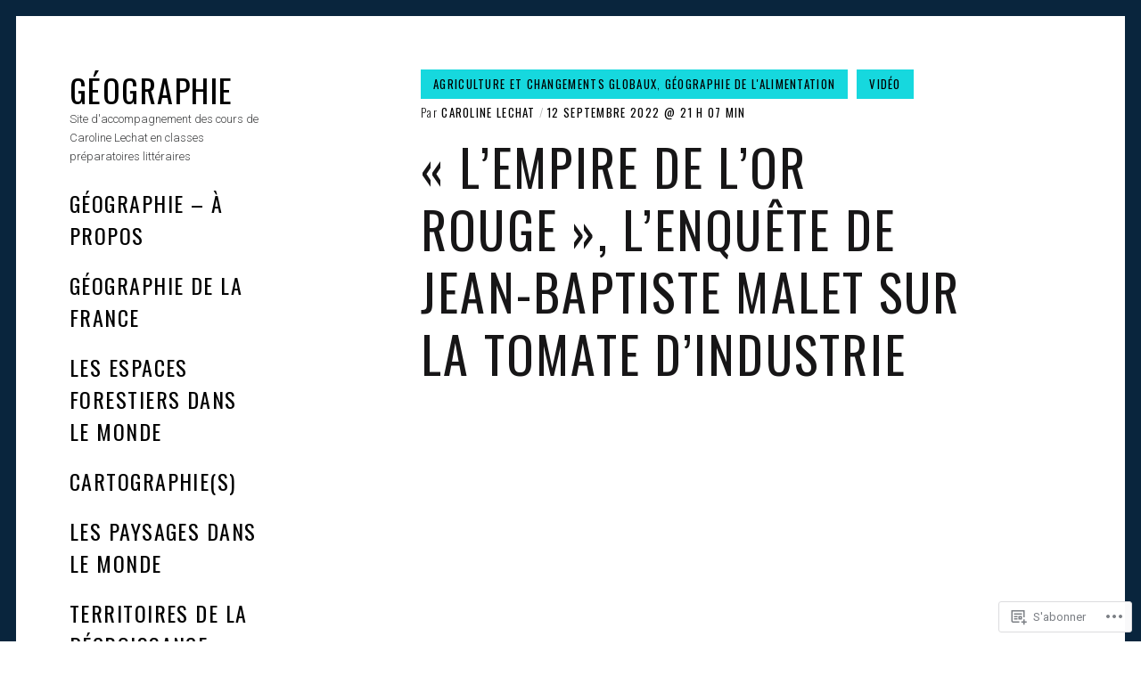

--- FILE ---
content_type: text/html; charset=UTF-8
request_url: https://geographie-lechat.fr/2022/09/12/lempire-de-lor-rouge-lenquete-de-jean-baptiste-malet-sur-la-tomate-dindustrie/
body_size: 18283
content:
<!DOCTYPE html>
<html lang="fr-FR">
<head>
<meta charset="UTF-8">
<meta name="viewport" content="width=device-width, initial-scale=1">
<link rel="profile" href="http://gmpg.org/xfn/11">
<link rel="pingback" href="https://geographie-lechat.fr/xmlrpc.php">

<title>&laquo;&nbsp;L&rsquo;Empire de l&rsquo;or rouge&nbsp;&raquo;, l&rsquo;enquête de Jean-Baptiste Malet sur la tomate d&rsquo;industrie &#8211; Géographie</title>
<meta name='robots' content='max-image-preview:large' />

<!-- Async WordPress.com Remote Login -->
<script id="wpcom_remote_login_js">
var wpcom_remote_login_extra_auth = '';
function wpcom_remote_login_remove_dom_node_id( element_id ) {
	var dom_node = document.getElementById( element_id );
	if ( dom_node ) { dom_node.parentNode.removeChild( dom_node ); }
}
function wpcom_remote_login_remove_dom_node_classes( class_name ) {
	var dom_nodes = document.querySelectorAll( '.' + class_name );
	for ( var i = 0; i < dom_nodes.length; i++ ) {
		dom_nodes[ i ].parentNode.removeChild( dom_nodes[ i ] );
	}
}
function wpcom_remote_login_final_cleanup() {
	wpcom_remote_login_remove_dom_node_classes( "wpcom_remote_login_msg" );
	wpcom_remote_login_remove_dom_node_id( "wpcom_remote_login_key" );
	wpcom_remote_login_remove_dom_node_id( "wpcom_remote_login_validate" );
	wpcom_remote_login_remove_dom_node_id( "wpcom_remote_login_js" );
	wpcom_remote_login_remove_dom_node_id( "wpcom_request_access_iframe" );
	wpcom_remote_login_remove_dom_node_id( "wpcom_request_access_styles" );
}

// Watch for messages back from the remote login
window.addEventListener( "message", function( e ) {
	if ( e.origin === "https://r-login.wordpress.com" ) {
		var data = {};
		try {
			data = JSON.parse( e.data );
		} catch( e ) {
			wpcom_remote_login_final_cleanup();
			return;
		}

		if ( data.msg === 'LOGIN' ) {
			// Clean up the login check iframe
			wpcom_remote_login_remove_dom_node_id( "wpcom_remote_login_key" );

			var id_regex = new RegExp( /^[0-9]+$/ );
			var token_regex = new RegExp( /^.*|.*|.*$/ );
			if (
				token_regex.test( data.token )
				&& id_regex.test( data.wpcomid )
			) {
				// We have everything we need to ask for a login
				var script = document.createElement( "script" );
				script.setAttribute( "id", "wpcom_remote_login_validate" );
				script.src = '/remote-login.php?wpcom_remote_login=validate'
					+ '&wpcomid=' + data.wpcomid
					+ '&token=' + encodeURIComponent( data.token )
					+ '&host=' + window.location.protocol
					+ '//' + window.location.hostname
					+ '&postid=827'
					+ '&is_singular=1';
				document.body.appendChild( script );
			}

			return;
		}

		// Safari ITP, not logged in, so redirect
		if ( data.msg === 'LOGIN-REDIRECT' ) {
			window.location = 'https://wordpress.com/log-in?redirect_to=' + window.location.href;
			return;
		}

		// Safari ITP, storage access failed, remove the request
		if ( data.msg === 'LOGIN-REMOVE' ) {
			var css_zap = 'html { -webkit-transition: margin-top 1s; transition: margin-top 1s; } /* 9001 */ html { margin-top: 0 !important; } * html body { margin-top: 0 !important; } @media screen and ( max-width: 782px ) { html { margin-top: 0 !important; } * html body { margin-top: 0 !important; } }';
			var style_zap = document.createElement( 'style' );
			style_zap.type = 'text/css';
			style_zap.appendChild( document.createTextNode( css_zap ) );
			document.body.appendChild( style_zap );

			var e = document.getElementById( 'wpcom_request_access_iframe' );
			e.parentNode.removeChild( e );

			document.cookie = 'wordpress_com_login_access=denied; path=/; max-age=31536000';

			return;
		}

		// Safari ITP
		if ( data.msg === 'REQUEST_ACCESS' ) {
			console.log( 'request access: safari' );

			// Check ITP iframe enable/disable knob
			if ( wpcom_remote_login_extra_auth !== 'safari_itp_iframe' ) {
				return;
			}

			// If we are in a "private window" there is no ITP.
			var private_window = false;
			try {
				var opendb = window.openDatabase( null, null, null, null );
			} catch( e ) {
				private_window = true;
			}

			if ( private_window ) {
				console.log( 'private window' );
				return;
			}

			var iframe = document.createElement( 'iframe' );
			iframe.id = 'wpcom_request_access_iframe';
			iframe.setAttribute( 'scrolling', 'no' );
			iframe.setAttribute( 'sandbox', 'allow-storage-access-by-user-activation allow-scripts allow-same-origin allow-top-navigation-by-user-activation' );
			iframe.src = 'https://r-login.wordpress.com/remote-login.php?wpcom_remote_login=request_access&origin=' + encodeURIComponent( data.origin ) + '&wpcomid=' + encodeURIComponent( data.wpcomid );

			var css = 'html { -webkit-transition: margin-top 1s; transition: margin-top 1s; } /* 9001 */ html { margin-top: 46px !important; } * html body { margin-top: 46px !important; } @media screen and ( max-width: 660px ) { html { margin-top: 71px !important; } * html body { margin-top: 71px !important; } #wpcom_request_access_iframe { display: block; height: 71px !important; } } #wpcom_request_access_iframe { border: 0px; height: 46px; position: fixed; top: 0; left: 0; width: 100%; min-width: 100%; z-index: 99999; background: #23282d; } ';

			var style = document.createElement( 'style' );
			style.type = 'text/css';
			style.id = 'wpcom_request_access_styles';
			style.appendChild( document.createTextNode( css ) );
			document.body.appendChild( style );

			document.body.appendChild( iframe );
		}

		if ( data.msg === 'DONE' ) {
			wpcom_remote_login_final_cleanup();
		}
	}
}, false );

// Inject the remote login iframe after the page has had a chance to load
// more critical resources
window.addEventListener( "DOMContentLoaded", function( e ) {
	var iframe = document.createElement( "iframe" );
	iframe.style.display = "none";
	iframe.setAttribute( "scrolling", "no" );
	iframe.setAttribute( "id", "wpcom_remote_login_key" );
	iframe.src = "https://r-login.wordpress.com/remote-login.php"
		+ "?wpcom_remote_login=key"
		+ "&origin=aHR0cHM6Ly9nZW9ncmFwaGllLWxlY2hhdC5mcg%3D%3D"
		+ "&wpcomid=150406397"
		+ "&time=" + Math.floor( Date.now() / 1000 );
	document.body.appendChild( iframe );
}, false );
</script>
<link rel='dns-prefetch' href='//s0.wp.com' />
<link rel='dns-prefetch' href='//fonts-api.wp.com' />
<link rel="alternate" type="application/rss+xml" title="Géographie &raquo; Flux" href="https://geographie-lechat.fr/feed/" />
<link rel="alternate" type="application/rss+xml" title="Géographie &raquo; Flux des commentaires" href="https://geographie-lechat.fr/comments/feed/" />
<link rel="alternate" type="application/rss+xml" title="Géographie &raquo; &laquo;&nbsp;L&rsquo;Empire de l&rsquo;or rouge&nbsp;&raquo;, l&rsquo;enquête de Jean-Baptiste Malet sur la tomate d&rsquo;industrie Flux des commentaires" href="https://geographie-lechat.fr/2022/09/12/lempire-de-lor-rouge-lenquete-de-jean-baptiste-malet-sur-la-tomate-dindustrie/feed/" />
	<script type="text/javascript">
		/* <![CDATA[ */
		function addLoadEvent(func) {
			var oldonload = window.onload;
			if (typeof window.onload != 'function') {
				window.onload = func;
			} else {
				window.onload = function () {
					oldonload();
					func();
				}
			}
		}
		/* ]]> */
	</script>
	<link crossorigin='anonymous' rel='stylesheet' id='all-css-0-1' href='/wp-content/mu-plugins/jetpack-plugin/sun/modules/related-posts/related-posts.css?m=1753279645i&cssminify=yes' type='text/css' media='all' />
<style id='wp-emoji-styles-inline-css'>

	img.wp-smiley, img.emoji {
		display: inline !important;
		border: none !important;
		box-shadow: none !important;
		height: 1em !important;
		width: 1em !important;
		margin: 0 0.07em !important;
		vertical-align: -0.1em !important;
		background: none !important;
		padding: 0 !important;
	}
/*# sourceURL=wp-emoji-styles-inline-css */
</style>
<link crossorigin='anonymous' rel='stylesheet' id='all-css-2-1' href='/wp-content/plugins/gutenberg-core/v22.2.0/build/styles/block-library/style.css?m=1764855221i&cssminify=yes' type='text/css' media='all' />
<style id='wp-block-library-inline-css'>
.has-text-align-justify {
	text-align:justify;
}
.has-text-align-justify{text-align:justify;}

/*# sourceURL=wp-block-library-inline-css */
</style><style id='wp-block-group-inline-css'>
.wp-block-group{box-sizing:border-box}:where(.wp-block-group.wp-block-group-is-layout-constrained){position:relative}
/*# sourceURL=/wp-content/plugins/gutenberg-core/v22.2.0/build/styles/block-library/group/style.css */
</style>
<style id='wp-block-group-theme-inline-css'>
:where(.wp-block-group.has-background){padding:1.25em 2.375em}
/*# sourceURL=/wp-content/plugins/gutenberg-core/v22.2.0/build/styles/block-library/group/theme.css */
</style>
<style id='wp-block-heading-inline-css'>
h1:where(.wp-block-heading).has-background,h2:where(.wp-block-heading).has-background,h3:where(.wp-block-heading).has-background,h4:where(.wp-block-heading).has-background,h5:where(.wp-block-heading).has-background,h6:where(.wp-block-heading).has-background{padding:1.25em 2.375em}h1.has-text-align-left[style*=writing-mode]:where([style*=vertical-lr]),h1.has-text-align-right[style*=writing-mode]:where([style*=vertical-rl]),h2.has-text-align-left[style*=writing-mode]:where([style*=vertical-lr]),h2.has-text-align-right[style*=writing-mode]:where([style*=vertical-rl]),h3.has-text-align-left[style*=writing-mode]:where([style*=vertical-lr]),h3.has-text-align-right[style*=writing-mode]:where([style*=vertical-rl]),h4.has-text-align-left[style*=writing-mode]:where([style*=vertical-lr]),h4.has-text-align-right[style*=writing-mode]:where([style*=vertical-rl]),h5.has-text-align-left[style*=writing-mode]:where([style*=vertical-lr]),h5.has-text-align-right[style*=writing-mode]:where([style*=vertical-rl]),h6.has-text-align-left[style*=writing-mode]:where([style*=vertical-lr]),h6.has-text-align-right[style*=writing-mode]:where([style*=vertical-rl]){rotate:180deg}
/*# sourceURL=/wp-content/plugins/gutenberg-core/v22.2.0/build/styles/block-library/heading/style.css */
</style>
<style id='wp-block-list-inline-css'>
ol,ul{box-sizing:border-box}:root :where(.wp-block-list.has-background){padding:1.25em 2.375em}
/*# sourceURL=/wp-content/plugins/gutenberg-core/v22.2.0/build/styles/block-library/list/style.css */
</style>
<style id='global-styles-inline-css'>
:root{--wp--preset--aspect-ratio--square: 1;--wp--preset--aspect-ratio--4-3: 4/3;--wp--preset--aspect-ratio--3-4: 3/4;--wp--preset--aspect-ratio--3-2: 3/2;--wp--preset--aspect-ratio--2-3: 2/3;--wp--preset--aspect-ratio--16-9: 16/9;--wp--preset--aspect-ratio--9-16: 9/16;--wp--preset--color--black: #000000;--wp--preset--color--cyan-bluish-gray: #abb8c3;--wp--preset--color--white: #ffffff;--wp--preset--color--pale-pink: #f78da7;--wp--preset--color--vivid-red: #cf2e2e;--wp--preset--color--luminous-vivid-orange: #ff6900;--wp--preset--color--luminous-vivid-amber: #fcb900;--wp--preset--color--light-green-cyan: #7bdcb5;--wp--preset--color--vivid-green-cyan: #00d084;--wp--preset--color--pale-cyan-blue: #8ed1fc;--wp--preset--color--vivid-cyan-blue: #0693e3;--wp--preset--color--vivid-purple: #9b51e0;--wp--preset--gradient--vivid-cyan-blue-to-vivid-purple: linear-gradient(135deg,rgb(6,147,227) 0%,rgb(155,81,224) 100%);--wp--preset--gradient--light-green-cyan-to-vivid-green-cyan: linear-gradient(135deg,rgb(122,220,180) 0%,rgb(0,208,130) 100%);--wp--preset--gradient--luminous-vivid-amber-to-luminous-vivid-orange: linear-gradient(135deg,rgb(252,185,0) 0%,rgb(255,105,0) 100%);--wp--preset--gradient--luminous-vivid-orange-to-vivid-red: linear-gradient(135deg,rgb(255,105,0) 0%,rgb(207,46,46) 100%);--wp--preset--gradient--very-light-gray-to-cyan-bluish-gray: linear-gradient(135deg,rgb(238,238,238) 0%,rgb(169,184,195) 100%);--wp--preset--gradient--cool-to-warm-spectrum: linear-gradient(135deg,rgb(74,234,220) 0%,rgb(151,120,209) 20%,rgb(207,42,186) 40%,rgb(238,44,130) 60%,rgb(251,105,98) 80%,rgb(254,248,76) 100%);--wp--preset--gradient--blush-light-purple: linear-gradient(135deg,rgb(255,206,236) 0%,rgb(152,150,240) 100%);--wp--preset--gradient--blush-bordeaux: linear-gradient(135deg,rgb(254,205,165) 0%,rgb(254,45,45) 50%,rgb(107,0,62) 100%);--wp--preset--gradient--luminous-dusk: linear-gradient(135deg,rgb(255,203,112) 0%,rgb(199,81,192) 50%,rgb(65,88,208) 100%);--wp--preset--gradient--pale-ocean: linear-gradient(135deg,rgb(255,245,203) 0%,rgb(182,227,212) 50%,rgb(51,167,181) 100%);--wp--preset--gradient--electric-grass: linear-gradient(135deg,rgb(202,248,128) 0%,rgb(113,206,126) 100%);--wp--preset--gradient--midnight: linear-gradient(135deg,rgb(2,3,129) 0%,rgb(40,116,252) 100%);--wp--preset--font-size--small: 13px;--wp--preset--font-size--medium: 20px;--wp--preset--font-size--large: 36px;--wp--preset--font-size--x-large: 42px;--wp--preset--font-family--albert-sans: 'Albert Sans', sans-serif;--wp--preset--font-family--alegreya: Alegreya, serif;--wp--preset--font-family--arvo: Arvo, serif;--wp--preset--font-family--bodoni-moda: 'Bodoni Moda', serif;--wp--preset--font-family--bricolage-grotesque: 'Bricolage Grotesque', sans-serif;--wp--preset--font-family--cabin: Cabin, sans-serif;--wp--preset--font-family--chivo: Chivo, sans-serif;--wp--preset--font-family--commissioner: Commissioner, sans-serif;--wp--preset--font-family--cormorant: Cormorant, serif;--wp--preset--font-family--courier-prime: 'Courier Prime', monospace;--wp--preset--font-family--crimson-pro: 'Crimson Pro', serif;--wp--preset--font-family--dm-mono: 'DM Mono', monospace;--wp--preset--font-family--dm-sans: 'DM Sans', sans-serif;--wp--preset--font-family--dm-serif-display: 'DM Serif Display', serif;--wp--preset--font-family--domine: Domine, serif;--wp--preset--font-family--eb-garamond: 'EB Garamond', serif;--wp--preset--font-family--epilogue: Epilogue, sans-serif;--wp--preset--font-family--fahkwang: Fahkwang, sans-serif;--wp--preset--font-family--figtree: Figtree, sans-serif;--wp--preset--font-family--fira-sans: 'Fira Sans', sans-serif;--wp--preset--font-family--fjalla-one: 'Fjalla One', sans-serif;--wp--preset--font-family--fraunces: Fraunces, serif;--wp--preset--font-family--gabarito: Gabarito, system-ui;--wp--preset--font-family--ibm-plex-mono: 'IBM Plex Mono', monospace;--wp--preset--font-family--ibm-plex-sans: 'IBM Plex Sans', sans-serif;--wp--preset--font-family--ibarra-real-nova: 'Ibarra Real Nova', serif;--wp--preset--font-family--instrument-serif: 'Instrument Serif', serif;--wp--preset--font-family--inter: Inter, sans-serif;--wp--preset--font-family--josefin-sans: 'Josefin Sans', sans-serif;--wp--preset--font-family--jost: Jost, sans-serif;--wp--preset--font-family--libre-baskerville: 'Libre Baskerville', serif;--wp--preset--font-family--libre-franklin: 'Libre Franklin', sans-serif;--wp--preset--font-family--literata: Literata, serif;--wp--preset--font-family--lora: Lora, serif;--wp--preset--font-family--merriweather: Merriweather, serif;--wp--preset--font-family--montserrat: Montserrat, sans-serif;--wp--preset--font-family--newsreader: Newsreader, serif;--wp--preset--font-family--noto-sans-mono: 'Noto Sans Mono', sans-serif;--wp--preset--font-family--nunito: Nunito, sans-serif;--wp--preset--font-family--open-sans: 'Open Sans', sans-serif;--wp--preset--font-family--overpass: Overpass, sans-serif;--wp--preset--font-family--pt-serif: 'PT Serif', serif;--wp--preset--font-family--petrona: Petrona, serif;--wp--preset--font-family--piazzolla: Piazzolla, serif;--wp--preset--font-family--playfair-display: 'Playfair Display', serif;--wp--preset--font-family--plus-jakarta-sans: 'Plus Jakarta Sans', sans-serif;--wp--preset--font-family--poppins: Poppins, sans-serif;--wp--preset--font-family--raleway: Raleway, sans-serif;--wp--preset--font-family--roboto: Roboto, sans-serif;--wp--preset--font-family--roboto-slab: 'Roboto Slab', serif;--wp--preset--font-family--rubik: Rubik, sans-serif;--wp--preset--font-family--rufina: Rufina, serif;--wp--preset--font-family--sora: Sora, sans-serif;--wp--preset--font-family--source-sans-3: 'Source Sans 3', sans-serif;--wp--preset--font-family--source-serif-4: 'Source Serif 4', serif;--wp--preset--font-family--space-mono: 'Space Mono', monospace;--wp--preset--font-family--syne: Syne, sans-serif;--wp--preset--font-family--texturina: Texturina, serif;--wp--preset--font-family--urbanist: Urbanist, sans-serif;--wp--preset--font-family--work-sans: 'Work Sans', sans-serif;--wp--preset--spacing--20: 0.44rem;--wp--preset--spacing--30: 0.67rem;--wp--preset--spacing--40: 1rem;--wp--preset--spacing--50: 1.5rem;--wp--preset--spacing--60: 2.25rem;--wp--preset--spacing--70: 3.38rem;--wp--preset--spacing--80: 5.06rem;--wp--preset--shadow--natural: 6px 6px 9px rgba(0, 0, 0, 0.2);--wp--preset--shadow--deep: 12px 12px 50px rgba(0, 0, 0, 0.4);--wp--preset--shadow--sharp: 6px 6px 0px rgba(0, 0, 0, 0.2);--wp--preset--shadow--outlined: 6px 6px 0px -3px rgb(255, 255, 255), 6px 6px rgb(0, 0, 0);--wp--preset--shadow--crisp: 6px 6px 0px rgb(0, 0, 0);}:where(.is-layout-flex){gap: 0.5em;}:where(.is-layout-grid){gap: 0.5em;}body .is-layout-flex{display: flex;}.is-layout-flex{flex-wrap: wrap;align-items: center;}.is-layout-flex > :is(*, div){margin: 0;}body .is-layout-grid{display: grid;}.is-layout-grid > :is(*, div){margin: 0;}:where(.wp-block-columns.is-layout-flex){gap: 2em;}:where(.wp-block-columns.is-layout-grid){gap: 2em;}:where(.wp-block-post-template.is-layout-flex){gap: 1.25em;}:where(.wp-block-post-template.is-layout-grid){gap: 1.25em;}.has-black-color{color: var(--wp--preset--color--black) !important;}.has-cyan-bluish-gray-color{color: var(--wp--preset--color--cyan-bluish-gray) !important;}.has-white-color{color: var(--wp--preset--color--white) !important;}.has-pale-pink-color{color: var(--wp--preset--color--pale-pink) !important;}.has-vivid-red-color{color: var(--wp--preset--color--vivid-red) !important;}.has-luminous-vivid-orange-color{color: var(--wp--preset--color--luminous-vivid-orange) !important;}.has-luminous-vivid-amber-color{color: var(--wp--preset--color--luminous-vivid-amber) !important;}.has-light-green-cyan-color{color: var(--wp--preset--color--light-green-cyan) !important;}.has-vivid-green-cyan-color{color: var(--wp--preset--color--vivid-green-cyan) !important;}.has-pale-cyan-blue-color{color: var(--wp--preset--color--pale-cyan-blue) !important;}.has-vivid-cyan-blue-color{color: var(--wp--preset--color--vivid-cyan-blue) !important;}.has-vivid-purple-color{color: var(--wp--preset--color--vivid-purple) !important;}.has-black-background-color{background-color: var(--wp--preset--color--black) !important;}.has-cyan-bluish-gray-background-color{background-color: var(--wp--preset--color--cyan-bluish-gray) !important;}.has-white-background-color{background-color: var(--wp--preset--color--white) !important;}.has-pale-pink-background-color{background-color: var(--wp--preset--color--pale-pink) !important;}.has-vivid-red-background-color{background-color: var(--wp--preset--color--vivid-red) !important;}.has-luminous-vivid-orange-background-color{background-color: var(--wp--preset--color--luminous-vivid-orange) !important;}.has-luminous-vivid-amber-background-color{background-color: var(--wp--preset--color--luminous-vivid-amber) !important;}.has-light-green-cyan-background-color{background-color: var(--wp--preset--color--light-green-cyan) !important;}.has-vivid-green-cyan-background-color{background-color: var(--wp--preset--color--vivid-green-cyan) !important;}.has-pale-cyan-blue-background-color{background-color: var(--wp--preset--color--pale-cyan-blue) !important;}.has-vivid-cyan-blue-background-color{background-color: var(--wp--preset--color--vivid-cyan-blue) !important;}.has-vivid-purple-background-color{background-color: var(--wp--preset--color--vivid-purple) !important;}.has-black-border-color{border-color: var(--wp--preset--color--black) !important;}.has-cyan-bluish-gray-border-color{border-color: var(--wp--preset--color--cyan-bluish-gray) !important;}.has-white-border-color{border-color: var(--wp--preset--color--white) !important;}.has-pale-pink-border-color{border-color: var(--wp--preset--color--pale-pink) !important;}.has-vivid-red-border-color{border-color: var(--wp--preset--color--vivid-red) !important;}.has-luminous-vivid-orange-border-color{border-color: var(--wp--preset--color--luminous-vivid-orange) !important;}.has-luminous-vivid-amber-border-color{border-color: var(--wp--preset--color--luminous-vivid-amber) !important;}.has-light-green-cyan-border-color{border-color: var(--wp--preset--color--light-green-cyan) !important;}.has-vivid-green-cyan-border-color{border-color: var(--wp--preset--color--vivid-green-cyan) !important;}.has-pale-cyan-blue-border-color{border-color: var(--wp--preset--color--pale-cyan-blue) !important;}.has-vivid-cyan-blue-border-color{border-color: var(--wp--preset--color--vivid-cyan-blue) !important;}.has-vivid-purple-border-color{border-color: var(--wp--preset--color--vivid-purple) !important;}.has-vivid-cyan-blue-to-vivid-purple-gradient-background{background: var(--wp--preset--gradient--vivid-cyan-blue-to-vivid-purple) !important;}.has-light-green-cyan-to-vivid-green-cyan-gradient-background{background: var(--wp--preset--gradient--light-green-cyan-to-vivid-green-cyan) !important;}.has-luminous-vivid-amber-to-luminous-vivid-orange-gradient-background{background: var(--wp--preset--gradient--luminous-vivid-amber-to-luminous-vivid-orange) !important;}.has-luminous-vivid-orange-to-vivid-red-gradient-background{background: var(--wp--preset--gradient--luminous-vivid-orange-to-vivid-red) !important;}.has-very-light-gray-to-cyan-bluish-gray-gradient-background{background: var(--wp--preset--gradient--very-light-gray-to-cyan-bluish-gray) !important;}.has-cool-to-warm-spectrum-gradient-background{background: var(--wp--preset--gradient--cool-to-warm-spectrum) !important;}.has-blush-light-purple-gradient-background{background: var(--wp--preset--gradient--blush-light-purple) !important;}.has-blush-bordeaux-gradient-background{background: var(--wp--preset--gradient--blush-bordeaux) !important;}.has-luminous-dusk-gradient-background{background: var(--wp--preset--gradient--luminous-dusk) !important;}.has-pale-ocean-gradient-background{background: var(--wp--preset--gradient--pale-ocean) !important;}.has-electric-grass-gradient-background{background: var(--wp--preset--gradient--electric-grass) !important;}.has-midnight-gradient-background{background: var(--wp--preset--gradient--midnight) !important;}.has-small-font-size{font-size: var(--wp--preset--font-size--small) !important;}.has-medium-font-size{font-size: var(--wp--preset--font-size--medium) !important;}.has-large-font-size{font-size: var(--wp--preset--font-size--large) !important;}.has-x-large-font-size{font-size: var(--wp--preset--font-size--x-large) !important;}.has-albert-sans-font-family{font-family: var(--wp--preset--font-family--albert-sans) !important;}.has-alegreya-font-family{font-family: var(--wp--preset--font-family--alegreya) !important;}.has-arvo-font-family{font-family: var(--wp--preset--font-family--arvo) !important;}.has-bodoni-moda-font-family{font-family: var(--wp--preset--font-family--bodoni-moda) !important;}.has-bricolage-grotesque-font-family{font-family: var(--wp--preset--font-family--bricolage-grotesque) !important;}.has-cabin-font-family{font-family: var(--wp--preset--font-family--cabin) !important;}.has-chivo-font-family{font-family: var(--wp--preset--font-family--chivo) !important;}.has-commissioner-font-family{font-family: var(--wp--preset--font-family--commissioner) !important;}.has-cormorant-font-family{font-family: var(--wp--preset--font-family--cormorant) !important;}.has-courier-prime-font-family{font-family: var(--wp--preset--font-family--courier-prime) !important;}.has-crimson-pro-font-family{font-family: var(--wp--preset--font-family--crimson-pro) !important;}.has-dm-mono-font-family{font-family: var(--wp--preset--font-family--dm-mono) !important;}.has-dm-sans-font-family{font-family: var(--wp--preset--font-family--dm-sans) !important;}.has-dm-serif-display-font-family{font-family: var(--wp--preset--font-family--dm-serif-display) !important;}.has-domine-font-family{font-family: var(--wp--preset--font-family--domine) !important;}.has-eb-garamond-font-family{font-family: var(--wp--preset--font-family--eb-garamond) !important;}.has-epilogue-font-family{font-family: var(--wp--preset--font-family--epilogue) !important;}.has-fahkwang-font-family{font-family: var(--wp--preset--font-family--fahkwang) !important;}.has-figtree-font-family{font-family: var(--wp--preset--font-family--figtree) !important;}.has-fira-sans-font-family{font-family: var(--wp--preset--font-family--fira-sans) !important;}.has-fjalla-one-font-family{font-family: var(--wp--preset--font-family--fjalla-one) !important;}.has-fraunces-font-family{font-family: var(--wp--preset--font-family--fraunces) !important;}.has-gabarito-font-family{font-family: var(--wp--preset--font-family--gabarito) !important;}.has-ibm-plex-mono-font-family{font-family: var(--wp--preset--font-family--ibm-plex-mono) !important;}.has-ibm-plex-sans-font-family{font-family: var(--wp--preset--font-family--ibm-plex-sans) !important;}.has-ibarra-real-nova-font-family{font-family: var(--wp--preset--font-family--ibarra-real-nova) !important;}.has-instrument-serif-font-family{font-family: var(--wp--preset--font-family--instrument-serif) !important;}.has-inter-font-family{font-family: var(--wp--preset--font-family--inter) !important;}.has-josefin-sans-font-family{font-family: var(--wp--preset--font-family--josefin-sans) !important;}.has-jost-font-family{font-family: var(--wp--preset--font-family--jost) !important;}.has-libre-baskerville-font-family{font-family: var(--wp--preset--font-family--libre-baskerville) !important;}.has-libre-franklin-font-family{font-family: var(--wp--preset--font-family--libre-franklin) !important;}.has-literata-font-family{font-family: var(--wp--preset--font-family--literata) !important;}.has-lora-font-family{font-family: var(--wp--preset--font-family--lora) !important;}.has-merriweather-font-family{font-family: var(--wp--preset--font-family--merriweather) !important;}.has-montserrat-font-family{font-family: var(--wp--preset--font-family--montserrat) !important;}.has-newsreader-font-family{font-family: var(--wp--preset--font-family--newsreader) !important;}.has-noto-sans-mono-font-family{font-family: var(--wp--preset--font-family--noto-sans-mono) !important;}.has-nunito-font-family{font-family: var(--wp--preset--font-family--nunito) !important;}.has-open-sans-font-family{font-family: var(--wp--preset--font-family--open-sans) !important;}.has-overpass-font-family{font-family: var(--wp--preset--font-family--overpass) !important;}.has-pt-serif-font-family{font-family: var(--wp--preset--font-family--pt-serif) !important;}.has-petrona-font-family{font-family: var(--wp--preset--font-family--petrona) !important;}.has-piazzolla-font-family{font-family: var(--wp--preset--font-family--piazzolla) !important;}.has-playfair-display-font-family{font-family: var(--wp--preset--font-family--playfair-display) !important;}.has-plus-jakarta-sans-font-family{font-family: var(--wp--preset--font-family--plus-jakarta-sans) !important;}.has-poppins-font-family{font-family: var(--wp--preset--font-family--poppins) !important;}.has-raleway-font-family{font-family: var(--wp--preset--font-family--raleway) !important;}.has-roboto-font-family{font-family: var(--wp--preset--font-family--roboto) !important;}.has-roboto-slab-font-family{font-family: var(--wp--preset--font-family--roboto-slab) !important;}.has-rubik-font-family{font-family: var(--wp--preset--font-family--rubik) !important;}.has-rufina-font-family{font-family: var(--wp--preset--font-family--rufina) !important;}.has-sora-font-family{font-family: var(--wp--preset--font-family--sora) !important;}.has-source-sans-3-font-family{font-family: var(--wp--preset--font-family--source-sans-3) !important;}.has-source-serif-4-font-family{font-family: var(--wp--preset--font-family--source-serif-4) !important;}.has-space-mono-font-family{font-family: var(--wp--preset--font-family--space-mono) !important;}.has-syne-font-family{font-family: var(--wp--preset--font-family--syne) !important;}.has-texturina-font-family{font-family: var(--wp--preset--font-family--texturina) !important;}.has-urbanist-font-family{font-family: var(--wp--preset--font-family--urbanist) !important;}.has-work-sans-font-family{font-family: var(--wp--preset--font-family--work-sans) !important;}
/*# sourceURL=global-styles-inline-css */
</style>

<style id='classic-theme-styles-inline-css'>
/*! This file is auto-generated */
.wp-block-button__link{color:#fff;background-color:#32373c;border-radius:9999px;box-shadow:none;text-decoration:none;padding:calc(.667em + 2px) calc(1.333em + 2px);font-size:1.125em}.wp-block-file__button{background:#32373c;color:#fff;text-decoration:none}
/*# sourceURL=/wp-includes/css/classic-themes.min.css */
</style>
<link crossorigin='anonymous' rel='stylesheet' id='all-css-4-1' href='/_static/??-eJyNjTEOwjAQBD/EcbFQoEK8xTEHMfLFVtaWld9zAjooaLYYzWi5Fwp5qbJU1kYltXtcwCGvYlyLr2yGyjV6SaKm7QOw499ZL9bQNJVVALLV2JTqbCG+ujfmj8V2FWb2gFT7B/hmHvkuyCr/xahbeqkXPbvjYRiHk3Pj4wnPQFUT&cssminify=yes' type='text/css' media='all' />
<link rel='stylesheet' id='patch-fonts-css' href='https://fonts-api.wp.com/css?family=Roboto%3A500%2C400%2C300%2C500italic%2C400italic%2C300italic%7COswald%3A300%2C400%2C700&#038;subset=latin%2Clatin-ext' media='all' />
<link crossorigin='anonymous' rel='stylesheet' id='all-css-6-1' href='/_static/??-eJzTLy/QTc7PK0nNK9HPLdUtyClNz8wr1i9KTcrJTwcy0/WTi5G5ekCujj52Temp+bo5+cmJJZn5eSgc3bScxMwikFb7XFtDE1NLExMLc0OTLACohS2q&cssminify=yes' type='text/css' media='all' />
<style id='jetpack-global-styles-frontend-style-inline-css'>
:root { --font-headings: unset; --font-base: unset; --font-headings-default: -apple-system,BlinkMacSystemFont,"Segoe UI",Roboto,Oxygen-Sans,Ubuntu,Cantarell,"Helvetica Neue",sans-serif; --font-base-default: -apple-system,BlinkMacSystemFont,"Segoe UI",Roboto,Oxygen-Sans,Ubuntu,Cantarell,"Helvetica Neue",sans-serif;}
/*# sourceURL=jetpack-global-styles-frontend-style-inline-css */
</style>
<link crossorigin='anonymous' rel='stylesheet' id='all-css-8-1' href='/wp-content/themes/h4/global.css?m=1420737423i&cssminify=yes' type='text/css' media='all' />
<script type="text/javascript" id="jetpack_related-posts-js-extra">
/* <![CDATA[ */
var related_posts_js_options = {"post_heading":"h4"};
//# sourceURL=jetpack_related-posts-js-extra
/* ]]> */
</script>
<script type="text/javascript" id="wpcom-actionbar-placeholder-js-extra">
/* <![CDATA[ */
var actionbardata = {"siteID":"150406397","postID":"827","siteURL":"https://geographie-lechat.fr","xhrURL":"https://geographie-lechat.fr/wp-admin/admin-ajax.php","nonce":"0b2adfe689","isLoggedIn":"","statusMessage":"","subsEmailDefault":"instantly","proxyScriptUrl":"https://s0.wp.com/wp-content/js/wpcom-proxy-request.js?m=1513050504i&amp;ver=20211021","shortlink":"https://wp.me/pab5zD-dl","i18n":{"followedText":"Les nouvelles publications de ce site appara\u00eetront d\u00e9sormais dans votre \u003Ca href=\"https://wordpress.com/reader\"\u003ELecteur\u003C/a\u003E","foldBar":"R\u00e9duire cette barre","unfoldBar":"Agrandir cette barre","shortLinkCopied":"Lien court copi\u00e9 dans le presse-papier"}};
//# sourceURL=wpcom-actionbar-placeholder-js-extra
/* ]]> */
</script>
<script type="text/javascript" id="jetpack-mu-wpcom-settings-js-before">
/* <![CDATA[ */
var JETPACK_MU_WPCOM_SETTINGS = {"assetsUrl":"https://s0.wp.com/wp-content/mu-plugins/jetpack-mu-wpcom-plugin/sun/jetpack_vendor/automattic/jetpack-mu-wpcom/src/build/"};
//# sourceURL=jetpack-mu-wpcom-settings-js-before
/* ]]> */
</script>
<script crossorigin='anonymous' type='text/javascript'  src='/_static/??-eJx1jcEOwiAQRH9IunJo2ovxU0yFTQPCguyS2r8XE0zqwdNkMi9vYMvKJBIkgVhVDnV1xOBR8mIevQNXgpsjA/fqgoWCYRG0KicW/m1DdDR4PsHB6xsTROWSXvt3a7JQLfJn9M+KZe9xFPyFVHRraacdvsaLnsbxrPU0z/4NC+ROAA=='></script>
<script type="text/javascript" id="rlt-proxy-js-after">
/* <![CDATA[ */
	rltInitialize( {"token":null,"iframeOrigins":["https:\/\/widgets.wp.com"]} );
//# sourceURL=rlt-proxy-js-after
/* ]]> */
</script>
<link rel="EditURI" type="application/rsd+xml" title="RSD" href="https://geographielechat.wordpress.com/xmlrpc.php?rsd" />
<meta name="generator" content="WordPress.com" />
<link rel="canonical" href="https://geographie-lechat.fr/2022/09/12/lempire-de-lor-rouge-lenquete-de-jean-baptiste-malet-sur-la-tomate-dindustrie/" />
<link rel='shortlink' href='https://wp.me/pab5zD-dl' />
<link rel="alternate" type="application/json+oembed" href="https://public-api.wordpress.com/oembed/?format=json&amp;url=https%3A%2F%2Fgeographie-lechat.fr%2F2022%2F09%2F12%2Flempire-de-lor-rouge-lenquete-de-jean-baptiste-malet-sur-la-tomate-dindustrie%2F&amp;for=wpcom-auto-discovery" /><link rel="alternate" type="application/xml+oembed" href="https://public-api.wordpress.com/oembed/?format=xml&amp;url=https%3A%2F%2Fgeographie-lechat.fr%2F2022%2F09%2F12%2Flempire-de-lor-rouge-lenquete-de-jean-baptiste-malet-sur-la-tomate-dindustrie%2F&amp;for=wpcom-auto-discovery" />
<!-- Jetpack Open Graph Tags -->
<meta property="og:type" content="article" />
<meta property="og:title" content="&laquo;&nbsp;L&rsquo;Empire de l&rsquo;or rouge&nbsp;&raquo;, l&rsquo;enquête de Jean-Baptiste Malet sur la tomate d&rsquo;industrie" />
<meta property="og:url" content="https://geographie-lechat.fr/2022/09/12/lempire-de-lor-rouge-lenquete-de-jean-baptiste-malet-sur-la-tomate-dindustrie/" />
<meta property="og:description" content="&nbsp;" />
<meta property="article:published_time" content="2022-09-12T20:07:40+00:00" />
<meta property="article:modified_time" content="2022-09-12T20:07:40+00:00" />
<meta property="og:site_name" content="Géographie" />
<meta property="og:image" content="http://img.youtube.com/vi/xkLzI8a8LU8/0.jpg" />
<meta property="og:image:secure_url" content="https://img.youtube.com/vi/xkLzI8a8LU8/0.jpg" />
<meta property="og:image:width" content="1200" />
<meta property="og:image:height" content="630" />
<meta property="og:image:alt" content="" />
<meta property="og:locale" content="fr_FR" />
<meta property="og:video:type" content="text/html" />
<meta property="og:video" content="http://www.youtube.com/embed/xkLzI8a8LU8" />
<meta property="og:video:secure_url" content="https://www.youtube.com/embed/xkLzI8a8LU8" />
<meta property="article:publisher" content="https://www.facebook.com/WordPresscom" />
<meta name="twitter:text:title" content="&laquo;&nbsp;L&rsquo;Empire de l&rsquo;or rouge&nbsp;&raquo;, l&rsquo;enquête de Jean-Baptiste Malet sur la tomate d&rsquo;industrie" />
<meta name="twitter:image" content="http://img.youtube.com/vi/xkLzI8a8LU8/0.jpg?w=640" />
<meta name="twitter:card" content="summary_large_image" />

<!-- End Jetpack Open Graph Tags -->
<link rel="search" type="application/opensearchdescription+xml" href="https://geographie-lechat.fr/osd.xml" title="Géographie" />
<link rel="search" type="application/opensearchdescription+xml" href="https://s1.wp.com/opensearch.xml" title="WordPress.com" />
<meta name="description" content="&nbsp;" />
<style type="text/css" id="custom-colors-css">	.single .entry-content h1 a,
	.single .entry-content h2 a,
	.single .entry-content h3 a,
	.sidebar h1 a,
	.sidebar h2 a,
	.sidebar h3 a,
	.entry-card.format-quote .entry-content a:hover {
		color: #171617;
	}

	.dropcap {
		text-shadow: none;
	}

	.entry-card.format-quote .entry-content a {
		box-shadow: none;
	}

.cat-links a, .entry-format a, .cat-links, .entry-format { color: #000000;}
.page-links a:hover, .smart-link:hover, .single .entry-content a:hover, .page .entry-content a:hover, .edit-link a:hover, .author-info__link:hover, .comments_add-comment:hover, .comment .comment-reply-title a:hover, div#infinite-handle span:hover { color: #000000;}
::selection { color: #000000;}
::-moz-selection { color: #000000;}
.nav--social a:hover::before { color: #494949;}
.search-form .search-submit { color: #494949;}
.comment-number--dark, .comments-area:after, .comment-reply-title:before, .add-comment .add-comment__button { color: #FFFFFF;}
.back-to-top-button #arrow { fill: #FFFFFF;}
div#infinite-footer, .site-footer a[rel="designer"], .site-footer a { color: #FFFFFF;}
.entry-card--text .entry-header a, .entry-card--text .entry-title { color: #FFFFFF;}
.entry-card.format-quote .entry-content, .entry-card.format-quote blockquote, .entry-card.format-quote cite { color: #FFFFFF;}
div#infinite-footer .blog-info a, div#infinite-footer .blog-credits a, .site-footer { color: #D5D5D5;}
body { border-color: #09253d;}
body:before { background: #09253d;}
#bar { fill: #09253d;}
div#infinite-footer, .site-footer { background-color: #09253d;}
.entry-card--text .entry-header { background-color: #09253d;}
.entry-card.format-quote .entry-content { background-color: #09253d;}
.comment-number--dark, .comments-area:after, .comment-reply-title:before, .add-comment .add-comment__button { background-color: #09253d;}
.highlight { background-color: #16d8de;}
.search-form .search-submit { background-color: #16d8de;}
.back-to-top-button #bar { fill: #16D8DE;}
.nav--social a:hover::before { background-color: #16d8de;}
.jetpack_subscription_widget input[type="submit"], .widget_blog_subscription input[type="submit"], .sidebar .widget a:hover, .grid__item .entry-content a, .page-links a, .smart-link, .single .entry-content a, .page .entry-content a, .edit-link a, .author-info__link, .comments_add-comment, .comment .comment-reply-title a, :first-child:not(input) ~ .form-submit #submit, div#infinite-handle span, .sidebar a:hover, .nav--main li[class*="current-menu"] > a, .nav--main li:hover > a { background-color: #16d8de;}
.nav--main li[class*="current-menu"] > a:before, .nav--main li:hover > a:before, .sidebar a:hover:before { background-color: #16d8de;}
.cat-links, .entry-format, .sticky .sticky-post { background-color: #16d8de;}
.sticky .sticky-post:before, .sticky .sticky-post:after { border-top-color: #16d8de;}
input[type="submit"], button, .smart-link:hover, .single .entry-content a:not([class*="wp-block"]):not(.img-link), .page .entry-content a:not([class*="wp-block"]):not(.img-link), .edit-link a:hover, .author-info__link:hover, .comments_add-comment:hover, .comment .comment-reply-title a:hover, div#infinite-handle span:hover { background-color: #16d8de;}
.site-footer[class] a:hover { color: #16D8DE;}
::selection { background: #16d8de;}
::-moz-selection { background: #16d8de;}
.nav--social a:hover:before { background: #16d8de;}
.bypostauthor .comment__author-name:before { color: #16d8de;}
</style>
<link rel="icon" href="https://geographie-lechat.fr/wp-content/uploads/2018/08/cropped-capture-d_c3a9cran-2016-04-20-c3a0-13-24-33.png?w=32" sizes="32x32" />
<link rel="icon" href="https://geographie-lechat.fr/wp-content/uploads/2018/08/cropped-capture-d_c3a9cran-2016-04-20-c3a0-13-24-33.png?w=192" sizes="192x192" />
<link rel="apple-touch-icon" href="https://geographie-lechat.fr/wp-content/uploads/2018/08/cropped-capture-d_c3a9cran-2016-04-20-c3a0-13-24-33.png?w=180" />
<meta name="msapplication-TileImage" content="https://geographie-lechat.fr/wp-content/uploads/2018/08/cropped-capture-d_c3a9cran-2016-04-20-c3a0-13-24-33.png?w=270" />
<link crossorigin='anonymous' rel='stylesheet' id='all-css-0-3' href='/wp-content/mu-plugins/jetpack-mu-wpcom-plugin/sun/jetpack_vendor/automattic/jetpack-classic-theme-helper/dist/responsive-videos/responsive-videos.css?m=1737671034i&cssminify=yes' type='text/css' media='all' />
</head>

<body class="wp-singular post-template-default single single-post postid-827 single-format-video wp-embed-responsive wp-theme-premiumpatch customizer-styles-applied has_sidebar jetpack-reblog-enabled custom-colors">


<div id="page" class="hfeed site">
	<a class="skip-link screen-reader-text" href="#content">Aller au contenu principal</a>

	<div id="content" class="site-content">
		<div class="container">

		

<header id="masthead" class="site-header" role="banner">
	<div class="site-branding">

		<a href="https://geographie-lechat.fr/" class="site-logo-link" rel="home" itemprop="url"></a><div class="site-title">
		<a href="https://geographie-lechat.fr/" rel="home">
			Géographie		</a>

		</div>
			<div class="site-description">
				<span class="site-description-text">Site d&#039;accompagnement des cours de Caroline Lechat en classes préparatoires littéraires</span>
			</div>

		
	</div><!-- .site-branding -->

	<nav id="site-navigation" class="main-navigation" role="navigation">

		<ul id="menu-primary" class="nav nav--main"><li id="menu-item-9" class="menu-item menu-item-type-post_type menu-item-object-page menu-item-home menu-item-9"><a href="https://geographie-lechat.fr/">GÉOGRAPHIE – À propos</a></li>
<li id="menu-item-193" class="menu-item menu-item-type-taxonomy menu-item-object-category menu-item-193"><a href="https://geographie-lechat.fr/category/geographie-de-la-france/">Géographie de la France</a></li>
<li id="menu-item-3894" class="menu-item menu-item-type-taxonomy menu-item-object-category menu-item-3894"><a href="https://geographie-lechat.fr/category/les-espaces-forestiers-dans-le-monde/">Les espaces forestiers dans le monde</a></li>
<li id="menu-item-3893" class="menu-item menu-item-type-taxonomy menu-item-object-category menu-item-3893"><a href="https://geographie-lechat.fr/category/cartographies/">Cartographie(s)</a></li>
<li id="menu-item-3984" class="menu-item menu-item-type-taxonomy menu-item-object-category menu-item-3984"><a href="https://geographie-lechat.fr/category/les-paysages-dans-le-monde/">Les paysages dans le monde</a></li>
<li id="menu-item-4002" class="menu-item menu-item-type-taxonomy menu-item-object-category menu-item-4002"><a href="https://geographie-lechat.fr/category/territoires-de-la-decroissance/">Territoires de la décroissance</a></li>
</ul>
	</nav><!-- #site-navigation -->

</header><!-- #masthead -->


	<div id="primary" class="content-area">
		<main id="main" class="site-main" role="main">

			
<article id="post-827" class="post-827 post type-post status-publish format-video hentry category-agriculture-et-changements-globaux category-geographie-de-lalimentation tag-agroalimentaire tag-chine tag-industrie tag-italie tag-jean-baptiste-malet tag-lempire-de-lor-rouge tag-tomate post_format-post-format-video entry-image--landscape">

    <div class="entry-header-wrap">

        <header class="entry-header">

            <div class="entry-meta">

                <span class="cat-links"><a href="https://geographie-lechat.fr/category/agriculture-et-changements-globaux/" rel="category tag">Agriculture et changements globaux</a>, <a href="https://geographie-lechat.fr/category/geographie-de-lalimentation/" rel="category tag">Géographie de l'alimentation</a></span><span class="entry-format">
				<a href="https://geographie-lechat.fr/type/video/" title="Tous les articles de Vidéo">Vidéo</a>
			</span>
                <div class="clearfix">

                    <span class="byline"> par <span class="author vcard"><a class="url fn n" href="https://geographie-lechat.fr/author/carolinelechat/">Caroline Lechat</a></span></span><span class="posted-on"><a href="https://geographie-lechat.fr/2022/09/12/lempire-de-lor-rouge-lenquete-de-jean-baptiste-malet-sur-la-tomate-dindustrie/" rel="bookmark"><time class="entry-date published updated" datetime="2022-09-12T21:07:40+01:00">12 septembre 2022<span class="entry-time">21 h 07 min</span></time></a></span>
                </div>

            </div><!-- .entry-meta -->

            <h1 class="entry-title">&laquo;&nbsp;L&rsquo;Empire de l&rsquo;or rouge&nbsp;&raquo;, l&rsquo;enquête de Jean-Baptiste Malet sur la tomate d&rsquo;industrie</h1>
        </header><!-- .entry-header -->

        
            <div class="entry-featured entry-media">

                <div class="jetpack-video-wrapper"><span class="embed-youtube" style="text-align:center; display: block;"><iframe class="youtube-player" width="980" height="551" src="https://www.youtube.com/embed/xkLzI8a8LU8?version=3&#038;rel=1&#038;showsearch=0&#038;showinfo=1&#038;iv_load_policy=1&#038;fs=1&#038;hl=fr&#038;autohide=2&#038;wmode=transparent" allowfullscreen="true" style="border:0;" sandbox="allow-scripts allow-same-origin allow-popups allow-presentation allow-popups-to-escape-sandbox"></iframe></span></div>
            </div><!-- .entry-media -->

        
    </div>

    <div class="entry-content">

		<p>&nbsp;</p>
<div id="jp-post-flair" class="sharedaddy sd-sharing-enabled">
<div id='jp-relatedposts' class='jp-relatedposts' >
	
</div></div>
	</div><!-- .entry-content -->

	<footer class="entry-footer">

		<span class="screen-reader-text">Tag(s) associé(s):</span><span class="tags-links"><a href="https://geographie-lechat.fr/tag/agroalimentaire/" rel="tag">Agroalimentaire</a> <a href="https://geographie-lechat.fr/tag/chine/" rel="tag">Chine</a> <a href="https://geographie-lechat.fr/tag/industrie/" rel="tag">Industrie</a> <a href="https://geographie-lechat.fr/tag/italie/" rel="tag">Italie</a> <a href="https://geographie-lechat.fr/tag/jean-baptiste-malet/" rel="tag">Jean-Baptiste Malet</a> <a href="https://geographie-lechat.fr/tag/lempire-de-lor-rouge/" rel="tag">L'Empire de l'or rouge</a> <a href="https://geographie-lechat.fr/tag/tomate/" rel="tag">Tomate</a></span>
<aside class="author-info  media" itemscope itemtype="http://schema.org/Person">
	<div class="author-info__avatar  media__img">

		<img referrerpolicy="no-referrer" alt='Avatar de Inconnu' src='https://0.gravatar.com/avatar/c80cd99a87ba1f1b917764c0d728b6d48a7d2cd93a322c171fe7919acada738f?s=120&#038;d=identicon&#038;r=G' srcset='https://0.gravatar.com/avatar/c80cd99a87ba1f1b917764c0d728b6d48a7d2cd93a322c171fe7919acada738f?s=120&#038;d=identicon&#038;r=G 1x, https://0.gravatar.com/avatar/c80cd99a87ba1f1b917764c0d728b6d48a7d2cd93a322c171fe7919acada738f?s=180&#038;d=identicon&#038;r=G 1.5x, https://0.gravatar.com/avatar/c80cd99a87ba1f1b917764c0d728b6d48a7d2cd93a322c171fe7919acada738f?s=240&#038;d=identicon&#038;r=G 2x, https://0.gravatar.com/avatar/c80cd99a87ba1f1b917764c0d728b6d48a7d2cd93a322c171fe7919acada738f?s=360&#038;d=identicon&#038;r=G 3x, https://0.gravatar.com/avatar/c80cd99a87ba1f1b917764c0d728b6d48a7d2cd93a322c171fe7919acada738f?s=480&#038;d=identicon&#038;r=G 4x' class='avatar avatar-120' height='120' width='120' loading='lazy' decoding='async' />
	</div>
	<div class="author-info__description  media__body">
		<h3 class="author-info__title">Caroline Lechat</h3>
		<a class="author-info__link" href="https://geographie-lechat.fr/author/carolinelechat/" rel="author" title="Voir tous les articles par Caroline Lechat">Tous les billets</a>
		<p class="author-info__bio" itemprop="description"></p>

		
	</div><!-- .author__description -->
</aside><!-- .author__info -->

	</footer><!-- .entry-footer -->
</article><!-- #post-## -->

		</main><!-- #main -->
	</div><!-- #primary -->


<div id="secondary" class="sidebar" role="complementary">

	<aside id="block-3" class="widget widget_block">
<h2 class="wp-block-heading">Archives</h2>
</aside><aside id="block-18" class="widget widget_block">
<div class="wp-block-group"><div class="wp-block-group__inner-container is-layout-flow wp-block-group-is-layout-flow">
<div class="wp-block-group"><div class="wp-block-group__inner-container is-layout-flow wp-block-group-is-layout-flow">
<ul class="wp-block-list">
<li><a href="https://geographie-lechat.fr/category/migrants-migrations-et-territoires/" target="_blank" rel="noreferrer noopener">Migrants, migrations, territoires</a></li>



<li><a href="https://geographie-lechat.fr/category/population-et-inegalites/" target="_blank" rel="noreferrer noopener">Population et inégalités</a></li>



<li><a href="https://geographie-lechat.fr/category/les-littoraux-dans-le-monde/">Les littoraux dans le monde</a></li>



<li><a href="https://geographie-lechat.fr/category/mediterranee/">Méditerranée</a></li>



<li><a href="https://geographie-lechat.fr/category/agriculture-et-changements-globaux/" target="_blank" rel="noreferrer noopener">Agriculture et changements globaux</a></li>



<li><a href="https://geographie-lechat.fr/category/geographie-des-energies/" target="_blank" rel="noreferrer noopener">Géographie des énergies</a></li>



<li><a href="https://geographie-lechat.fr/category/etats-unis-damerique/" target="_blank" rel="noreferrer noopener">Les Etats-Unis d'Amérique</a></li>



<li><a href="https://geographie-lechat.fr/category/territoires-de-la-pauvrete/" target="_blank" rel="noreferrer noopener">Territoires de la pauvreté</a></li>
</ul>



<ul class="wp-block-list">
<li><a href="https://geographie-lechat.fr/category/les-regions-de-larctique/">Les régions de l'Arctique</a></li>



<li><a href="https://geographie-lechat.fr/category/geographie-de-lalimentation/">Géographie de l'alimentation</a></li>



<li><a href="https://geographie-lechat.fr/category/la-planete-financiere/">Planète financière</a></li>
</ul>
</div></div>
</div></div>
</aside>
		<aside id="recent-posts-1" class="widget widget_recent_entries">
		<h4 class="widget-title">Articles récents</h4>
		<ul>
											<li>
					<a href="https://geographie-lechat.fr/2025/12/26/innovations-et-transitions-territoriales-en-montagne/">Innovations et transitions territoriales en montagne</a>
											<span class="post-date">26 décembre 2025</span>
									</li>
											<li>
					<a href="https://geographie-lechat.fr/2025/12/26/pierre-alexandre-metral-la-montagne-desarmee/">Pierre-Alexandre Métral &#8211; La montagne désarmée</a>
											<span class="post-date">26 décembre 2025</span>
									</li>
											<li>
					<a href="https://geographie-lechat.fr/2025/12/10/lagriculture-urbaine-a-detroit-vue-dans-le-film-demain-melanie-doutey-et-cyril-dion-2015/">L&rsquo;agriculture urbaine à detroit vue dans le film &laquo;&nbsp;Demain&nbsp;&raquo; (Mélanie laurent et Cyril Dion, 2015)</a>
											<span class="post-date">10 décembre 2025</span>
									</li>
											<li>
					<a href="https://geographie-lechat.fr/2025/11/22/detroit-lancienne-gare-michigan-central/">Detroit &#8211; L&rsquo;ancienne gare &laquo;&nbsp;Michigan Central&nbsp;&raquo;</a>
											<span class="post-date">22 novembre 2025</span>
									</li>
											<li>
					<a href="https://geographie-lechat.fr/2025/10/24/une-interview-de-sebastien-soriano-directeur-de-lign-les-cartes-ign-vont-elles-detroner-google-maps-france-culture-mai-2024/">Une interview de Sébastien Soriano, directeur de l&rsquo;IGN &#8211; &laquo;&nbsp;Les cartes IGN vont-elles détrôner google maps ?&nbsp;&raquo; France Culture, mai 2024</a>
											<span class="post-date">24 octobre 2025</span>
									</li>
					</ul>

		</aside><aside id="search-1" class="widget widget_search"><form role="search" method="get" class="search-form" action="https://geographie-lechat.fr/">
				<label>
					<span class="screen-reader-text">Recherche pour&nbsp;:</span>
					<input type="search" class="search-field" placeholder="Recherche&hellip;" value="" name="s" title="Recherche pour&nbsp;:" />
				</label>
				<button class="search-submit"><i class="fa fa-search"></i></button>
			</form></aside>
</div><!-- #secondary -->		</div><!-- .container -->
	</div><!-- #content -->

	<footer id="colophon" class="site-footer" role="contentinfo">
		<div class="site-info">
			
			
					</div><!-- .site-info
		--><div class="back-to-top-wrapper">
			<a href="#top" class="back-to-top-button"><svg width="10px" height="19px" viewBox="0 0 10 19" version="1.1" xmlns="http://www.w3.org/2000/svg" xmlns:xlink="http://www.w3.org/1999/xlink">
	<defs></defs>
	<g id="Page-1" stroke="none" stroke-width="1" fill="none" fill-rule="evenodd">
		<g id="Rectangle-2-+--">
			<rect id="bar" fill="#ffde00" x="0" y="0" width="10" height="3"></rect>
			<path d="M5,5.953125 L9,12 L1,12 L5,5.953125 Z M4,12 L6,12 L6,19 L4,19 L4,12 Z" id="arrow" fill="#FFFFFF"></path>
		</g>
	</g>
</svg></a>
		</div><!--
		--><nav class="footer-menu"><h5 class="screen-reader-text">Navigation du pied de page</h5><ul id="menu-primary-1" class="nav  nav--footer"><li class="menu-item menu-item-type-post_type menu-item-object-page menu-item-home menu-item-9"><a href="https://geographie-lechat.fr/">GÉOGRAPHIE – À propos</a></li>
<li class="menu-item menu-item-type-taxonomy menu-item-object-category menu-item-193"><a href="https://geographie-lechat.fr/category/geographie-de-la-france/">Géographie de la France</a></li>
<li class="menu-item menu-item-type-taxonomy menu-item-object-category menu-item-3894"><a href="https://geographie-lechat.fr/category/les-espaces-forestiers-dans-le-monde/">Les espaces forestiers dans le monde</a></li>
<li class="menu-item menu-item-type-taxonomy menu-item-object-category menu-item-3893"><a href="https://geographie-lechat.fr/category/cartographies/">Cartographie(s)</a></li>
<li class="menu-item menu-item-type-taxonomy menu-item-object-category menu-item-3984"><a href="https://geographie-lechat.fr/category/les-paysages-dans-le-monde/">Les paysages dans le monde</a></li>
<li class="menu-item menu-item-type-taxonomy menu-item-object-category menu-item-4002"><a href="https://geographie-lechat.fr/category/territoires-de-la-decroissance/">Territoires de la décroissance</a></li>
</ul></nav>	</footer><!-- #colophon -->
	<div class="overlay--search">
		<div class="overlay__wrapper">
			<form role="search" method="get" class="search-form" action="https://geographie-lechat.fr/">
				<label>
					<span class="screen-reader-text">Recherche pour&nbsp;:</span>
					<input type="search" class="search-field" placeholder="Recherche&hellip;" value="" name="s" title="Recherche pour&nbsp;:" />
				</label>
				<button class="search-submit"><i class="fa fa-search"></i></button>
			</form>			<p>Commencez à taper votre recherche ci-dessous et appuyez sur Entrée pour chercher. Appuyez sur Esc pour annuler.</p>
		</div>
		<b class="overlay__close"></b>
	</div>
</div><!-- #page -->

<div class="mobile-header">
	<div class="mobile-header-wrapper">
		<button class="navigation__trigger  js-nav-trigger">
			<i class="fa fa-bars"></i><span class="screen-reader-text">Menu</span>
		</button>
		<button class="nav__item--search  search__trigger">
			<i class="fa fa-search"></i>
		</button>
	</div>
</div>

<!--  -->
<script type="speculationrules">
{"prefetch":[{"source":"document","where":{"and":[{"href_matches":"/*"},{"not":{"href_matches":["/wp-*.php","/wp-admin/*","/files/*","/wp-content/*","/wp-content/plugins/*","/wp-content/themes/premium/patch/*","/*\\?(.+)"]}},{"not":{"selector_matches":"a[rel~=\"nofollow\"]"}},{"not":{"selector_matches":".no-prefetch, .no-prefetch a"}}]},"eagerness":"conservative"}]}
</script>
<script type="text/javascript" src="//0.gravatar.com/js/hovercards/hovercards.min.js?ver=202603924dcd77a86c6f1d3698ec27fc5da92b28585ddad3ee636c0397cf312193b2a1" id="grofiles-cards-js"></script>
<script type="text/javascript" id="wpgroho-js-extra">
/* <![CDATA[ */
var WPGroHo = {"my_hash":""};
//# sourceURL=wpgroho-js-extra
/* ]]> */
</script>
<script crossorigin='anonymous' type='text/javascript'  src='/wp-content/mu-plugins/gravatar-hovercards/wpgroho.js?m=1610363240i'></script>

	<script>
		// Initialize and attach hovercards to all gravatars
		( function() {
			function init() {
				if ( typeof Gravatar === 'undefined' ) {
					return;
				}

				if ( typeof Gravatar.init !== 'function' ) {
					return;
				}

				Gravatar.profile_cb = function ( hash, id ) {
					WPGroHo.syncProfileData( hash, id );
				};

				Gravatar.my_hash = WPGroHo.my_hash;
				Gravatar.init(
					'body',
					'#wp-admin-bar-my-account',
					{
						i18n: {
							'Edit your profile →': 'Modifier votre profil →',
							'View profile →': 'Afficher le profil →',
							'Contact': 'Contact',
							'Send money': 'Envoyer de l’argent',
							'Sorry, we are unable to load this Gravatar profile.': 'Toutes nos excuses, nous ne parvenons pas à charger ce profil Gravatar.',
							'Gravatar not found.': 'Gravatar not found.',
							'Too Many Requests.': 'Trop de requêtes.',
							'Internal Server Error.': 'Erreur de serveur interne.',
							'Is this you?': 'C\'est bien vous ?',
							'Claim your free profile.': 'Claim your free profile.',
							'Email': 'E-mail',
							'Home Phone': 'Téléphone fixe',
							'Work Phone': 'Téléphone professionnel',
							'Cell Phone': 'Cell Phone',
							'Contact Form': 'Formulaire de contact',
							'Calendar': 'Calendrier',
						},
					}
				);
			}

			if ( document.readyState !== 'loading' ) {
				init();
			} else {
				document.addEventListener( 'DOMContentLoaded', init );
			}
		} )();
	</script>

		<div style="display:none">
	<div class="grofile-hash-map-3c26da1e4456f807a7d988808efb4e5e">
	</div>
	</div>
		<div id="actionbar" dir="ltr" style="display: none;"
			class="actnbr-premium-patch actnbr-has-follow actnbr-has-actions">
		<ul>
								<li class="actnbr-btn actnbr-hidden">
								<a class="actnbr-action actnbr-actn-follow " href="">
			<svg class="gridicon" height="20" width="20" xmlns="http://www.w3.org/2000/svg" viewBox="0 0 20 20"><path clip-rule="evenodd" d="m4 4.5h12v6.5h1.5v-6.5-1.5h-1.5-12-1.5v1.5 10.5c0 1.1046.89543 2 2 2h7v-1.5h-7c-.27614 0-.5-.2239-.5-.5zm10.5 2h-9v1.5h9zm-5 3h-4v1.5h4zm3.5 1.5h-1v1h1zm-1-1.5h-1.5v1.5 1 1.5h1.5 1 1.5v-1.5-1-1.5h-1.5zm-2.5 2.5h-4v1.5h4zm6.5 1.25h1.5v2.25h2.25v1.5h-2.25v2.25h-1.5v-2.25h-2.25v-1.5h2.25z"  fill-rule="evenodd"></path></svg>
			<span>S&#039;abonner</span>
		</a>
		<a class="actnbr-action actnbr-actn-following  no-display" href="">
			<svg class="gridicon" height="20" width="20" xmlns="http://www.w3.org/2000/svg" viewBox="0 0 20 20"><path fill-rule="evenodd" clip-rule="evenodd" d="M16 4.5H4V15C4 15.2761 4.22386 15.5 4.5 15.5H11.5V17H4.5C3.39543 17 2.5 16.1046 2.5 15V4.5V3H4H16H17.5V4.5V12.5H16V4.5ZM5.5 6.5H14.5V8H5.5V6.5ZM5.5 9.5H9.5V11H5.5V9.5ZM12 11H13V12H12V11ZM10.5 9.5H12H13H14.5V11V12V13.5H13H12H10.5V12V11V9.5ZM5.5 12H9.5V13.5H5.5V12Z" fill="#008A20"></path><path class="following-icon-tick" d="M13.5 16L15.5 18L19 14.5" stroke="#008A20" stroke-width="1.5"></path></svg>
			<span>Abonné</span>
		</a>
							<div class="actnbr-popover tip tip-top-left actnbr-notice" id="follow-bubble">
							<div class="tip-arrow"></div>
							<div class="tip-inner actnbr-follow-bubble">
															<ul>
											<li class="actnbr-sitename">
			<a href="https://geographie-lechat.fr">
				<img loading='lazy' alt='' src='https://geographie-lechat.fr/wp-content/uploads/2018/08/cropped-capture-d_c3a9cran-2016-04-20-c3a0-13-24-33.png?w=50' srcset='https://geographie-lechat.fr/wp-content/uploads/2018/08/cropped-capture-d_c3a9cran-2016-04-20-c3a0-13-24-33.png?w=50 1x, https://geographie-lechat.fr/wp-content/uploads/2018/08/cropped-capture-d_c3a9cran-2016-04-20-c3a0-13-24-33.png?w=75 1.5x, https://geographie-lechat.fr/wp-content/uploads/2018/08/cropped-capture-d_c3a9cran-2016-04-20-c3a0-13-24-33.png?w=100 2x, https://geographie-lechat.fr/wp-content/uploads/2018/08/cropped-capture-d_c3a9cran-2016-04-20-c3a0-13-24-33.png?w=150 3x, https://geographie-lechat.fr/wp-content/uploads/2018/08/cropped-capture-d_c3a9cran-2016-04-20-c3a0-13-24-33.png?w=200 4x' class='avatar avatar-50' height='50' width='50' />				Géographie			</a>
		</li>
										<div class="actnbr-message no-display"></div>
									<form method="post" action="https://subscribe.wordpress.com" accept-charset="utf-8" style="display: none;">
																						<div class="actnbr-follow-count">Rejoignez 35 autres abonnés</div>
																					<div>
										<input type="email" name="email" placeholder="Saisissez votre adresse e-mail" class="actnbr-email-field" aria-label="Saisissez votre adresse e-mail" />
										</div>
										<input type="hidden" name="action" value="subscribe" />
										<input type="hidden" name="blog_id" value="150406397" />
										<input type="hidden" name="source" value="https://geographie-lechat.fr/2022/09/12/lempire-de-lor-rouge-lenquete-de-jean-baptiste-malet-sur-la-tomate-dindustrie/" />
										<input type="hidden" name="sub-type" value="actionbar-follow" />
										<input type="hidden" id="_wpnonce" name="_wpnonce" value="5a5bc68cbb" />										<div class="actnbr-button-wrap">
											<button type="submit" value="M’inscrire">
												M’inscrire											</button>
										</div>
									</form>
									<li class="actnbr-login-nudge">
										<div>
											Vous disposez déjà dʼun compte WordPress ? <a href="https://wordpress.com/log-in?redirect_to=https%3A%2F%2Fr-login.wordpress.com%2Fremote-login.php%3Faction%3Dlink%26back%3Dhttps%253A%252F%252Fgeographie-lechat.fr%252F2022%252F09%252F12%252Flempire-de-lor-rouge-lenquete-de-jean-baptiste-malet-sur-la-tomate-dindustrie%252F">Connectez-vous maintenant.</a>										</div>
									</li>
								</ul>
															</div>
						</div>
					</li>
							<li class="actnbr-ellipsis actnbr-hidden">
				<svg class="gridicon gridicons-ellipsis" height="24" width="24" xmlns="http://www.w3.org/2000/svg" viewBox="0 0 24 24"><g><path d="M7 12c0 1.104-.896 2-2 2s-2-.896-2-2 .896-2 2-2 2 .896 2 2zm12-2c-1.104 0-2 .896-2 2s.896 2 2 2 2-.896 2-2-.896-2-2-2zm-7 0c-1.104 0-2 .896-2 2s.896 2 2 2 2-.896 2-2-.896-2-2-2z"/></g></svg>				<div class="actnbr-popover tip tip-top-left actnbr-more">
					<div class="tip-arrow"></div>
					<div class="tip-inner">
						<ul>
								<li class="actnbr-sitename">
			<a href="https://geographie-lechat.fr">
				<img loading='lazy' alt='' src='https://geographie-lechat.fr/wp-content/uploads/2018/08/cropped-capture-d_c3a9cran-2016-04-20-c3a0-13-24-33.png?w=50' srcset='https://geographie-lechat.fr/wp-content/uploads/2018/08/cropped-capture-d_c3a9cran-2016-04-20-c3a0-13-24-33.png?w=50 1x, https://geographie-lechat.fr/wp-content/uploads/2018/08/cropped-capture-d_c3a9cran-2016-04-20-c3a0-13-24-33.png?w=75 1.5x, https://geographie-lechat.fr/wp-content/uploads/2018/08/cropped-capture-d_c3a9cran-2016-04-20-c3a0-13-24-33.png?w=100 2x, https://geographie-lechat.fr/wp-content/uploads/2018/08/cropped-capture-d_c3a9cran-2016-04-20-c3a0-13-24-33.png?w=150 3x, https://geographie-lechat.fr/wp-content/uploads/2018/08/cropped-capture-d_c3a9cran-2016-04-20-c3a0-13-24-33.png?w=200 4x' class='avatar avatar-50' height='50' width='50' />				Géographie			</a>
		</li>
								<li class="actnbr-folded-follow">
										<a class="actnbr-action actnbr-actn-follow " href="">
			<svg class="gridicon" height="20" width="20" xmlns="http://www.w3.org/2000/svg" viewBox="0 0 20 20"><path clip-rule="evenodd" d="m4 4.5h12v6.5h1.5v-6.5-1.5h-1.5-12-1.5v1.5 10.5c0 1.1046.89543 2 2 2h7v-1.5h-7c-.27614 0-.5-.2239-.5-.5zm10.5 2h-9v1.5h9zm-5 3h-4v1.5h4zm3.5 1.5h-1v1h1zm-1-1.5h-1.5v1.5 1 1.5h1.5 1 1.5v-1.5-1-1.5h-1.5zm-2.5 2.5h-4v1.5h4zm6.5 1.25h1.5v2.25h2.25v1.5h-2.25v2.25h-1.5v-2.25h-2.25v-1.5h2.25z"  fill-rule="evenodd"></path></svg>
			<span>S&#039;abonner</span>
		</a>
		<a class="actnbr-action actnbr-actn-following  no-display" href="">
			<svg class="gridicon" height="20" width="20" xmlns="http://www.w3.org/2000/svg" viewBox="0 0 20 20"><path fill-rule="evenodd" clip-rule="evenodd" d="M16 4.5H4V15C4 15.2761 4.22386 15.5 4.5 15.5H11.5V17H4.5C3.39543 17 2.5 16.1046 2.5 15V4.5V3H4H16H17.5V4.5V12.5H16V4.5ZM5.5 6.5H14.5V8H5.5V6.5ZM5.5 9.5H9.5V11H5.5V9.5ZM12 11H13V12H12V11ZM10.5 9.5H12H13H14.5V11V12V13.5H13H12H10.5V12V11V9.5ZM5.5 12H9.5V13.5H5.5V12Z" fill="#008A20"></path><path class="following-icon-tick" d="M13.5 16L15.5 18L19 14.5" stroke="#008A20" stroke-width="1.5"></path></svg>
			<span>Abonné</span>
		</a>
								</li>
														<li class="actnbr-signup"><a href="https://wordpress.com/start/">S’inscrire</a></li>
							<li class="actnbr-login"><a href="https://wordpress.com/log-in?redirect_to=https%3A%2F%2Fr-login.wordpress.com%2Fremote-login.php%3Faction%3Dlink%26back%3Dhttps%253A%252F%252Fgeographie-lechat.fr%252F2022%252F09%252F12%252Flempire-de-lor-rouge-lenquete-de-jean-baptiste-malet-sur-la-tomate-dindustrie%252F">Connexion</a></li>
																<li class="actnbr-shortlink">
										<a href="https://wp.me/pab5zD-dl">
											<span class="actnbr-shortlink__text">Copier lien court</span>
											<span class="actnbr-shortlink__icon"><svg class="gridicon gridicons-checkmark" height="16" width="16" xmlns="http://www.w3.org/2000/svg" viewBox="0 0 24 24"><g><path d="M9 19.414l-6.707-6.707 1.414-1.414L9 16.586 20.293 5.293l1.414 1.414"/></g></svg></span>
										</a>
									</li>
																<li class="flb-report">
									<a href="https://wordpress.com/abuse/?report_url=https://geographie-lechat.fr/2022/09/12/lempire-de-lor-rouge-lenquete-de-jean-baptiste-malet-sur-la-tomate-dindustrie/" target="_blank" rel="noopener noreferrer">
										Signaler ce contenu									</a>
								</li>
															<li class="actnbr-reader">
									<a href="https://wordpress.com/reader/blogs/150406397/posts/827">
										Voir la publication dans le Lecteur									</a>
								</li>
															<li class="actnbr-subs">
									<a href="https://subscribe.wordpress.com/">Gérer les abonnements</a>
								</li>
																<li class="actnbr-fold"><a href="">Réduire cette barre</a></li>
														</ul>
					</div>
				</div>
			</li>
		</ul>
	</div>
	
<script>
window.addEventListener( "DOMContentLoaded", function( event ) {
	var link = document.createElement( "link" );
	link.href = "/wp-content/mu-plugins/actionbar/actionbar.css?v=20250116";
	link.type = "text/css";
	link.rel = "stylesheet";
	document.head.appendChild( link );

	var script = document.createElement( "script" );
	script.src = "/wp-content/mu-plugins/actionbar/actionbar.js?v=20250204";
	document.body.appendChild( script );
} );
</script>

		<script>
      /(trident|msie)/i.test(navigator.userAgent)&&document.getElementById&&window.addEventListener&&window.addEventListener("hashchange",function(){var t,e=location.hash.substring(1);/^[A-z0-9_-]+$/.test(e)&&(t=document.getElementById(e))&&(/^(?:a|select|input|button|textarea)$/i.test(t.tagName)||(t.tabIndex=-1),t.focus())},!1);
	</script>
	
	<script type="text/javascript">
		(function () {
			var wpcom_reblog = {
				source: 'toolbar',

				toggle_reblog_box_flair: function (obj_id, post_id) {

					// Go to site selector. This will redirect to their blog if they only have one.
					const postEndpoint = `https://wordpress.com/post`;

					// Ideally we would use the permalink here, but fortunately this will be replaced with the 
					// post permalink in the editor.
					const originalURL = `${ document.location.href }?page_id=${ post_id }`; 
					
					const url =
						postEndpoint +
						'?url=' +
						encodeURIComponent( originalURL ) +
						'&is_post_share=true' +
						'&v=5';

					const redirect = function () {
						if (
							! window.open( url, '_blank' )
						) {
							location.href = url;
						}
					};

					if ( /Firefox/.test( navigator.userAgent ) ) {
						setTimeout( redirect, 0 );
					} else {
						redirect();
					}
				},
			};

			window.wpcom_reblog = wpcom_reblog;
		})();
	</script>
<script crossorigin='anonymous' type='text/javascript'  src='/_static/??-eJyVj0EKwjAQRS+kHQqh4kI8S0hGOyGTCZmpktu3ggtRN13/9x58eNYjlZCXiApJgdjfUbP4iHFgKkPSA3wx7FVK659zkGJYDGxG3qDakGlhqN7CDF4V7be+T31glkDWd2rs/3+IpLY1S5T2mqrkfqOc35+ufBlPk5ums3NjWgHzD2xo'></script>
<script type="text/javascript" src="/wp-content/plugins/gutenberg-core/v22.2.0/build/scripts/hooks/index.min.js?m=1764855221i&amp;ver=1764773745495" id="wp-hooks-js"></script>
<script type="text/javascript" src="/wp-content/plugins/gutenberg-core/v22.2.0/build/scripts/i18n/index.min.js?m=1764855221i&amp;ver=1764773747362" id="wp-i18n-js"></script>
<script type="text/javascript" id="wp-i18n-js-after">
/* <![CDATA[ */
wp.i18n.setLocaleData( { 'text direction\u0004ltr': [ 'ltr' ] } );
//# sourceURL=wp-i18n-js-after
/* ]]> */
</script>
<script crossorigin='anonymous' type='text/javascript'  src='/wp-content/mu-plugins/jetpack-mu-wpcom-plugin/sun/jetpack_vendor/automattic/jetpack-classic-theme-helper/dist/responsive-videos/responsive-videos.js?m=1755011788i'></script>
<script id="wp-emoji-settings" type="application/json">
{"baseUrl":"https://s0.wp.com/wp-content/mu-plugins/wpcom-smileys/twemoji/2/72x72/","ext":".png","svgUrl":"https://s0.wp.com/wp-content/mu-plugins/wpcom-smileys/twemoji/2/svg/","svgExt":".svg","source":{"concatemoji":"/wp-includes/js/wp-emoji-release.min.js?m=1764078722i&ver=6.9-RC2-61304"}}
</script>
<script type="module">
/* <![CDATA[ */
/*! This file is auto-generated */
const a=JSON.parse(document.getElementById("wp-emoji-settings").textContent),o=(window._wpemojiSettings=a,"wpEmojiSettingsSupports"),s=["flag","emoji"];function i(e){try{var t={supportTests:e,timestamp:(new Date).valueOf()};sessionStorage.setItem(o,JSON.stringify(t))}catch(e){}}function c(e,t,n){e.clearRect(0,0,e.canvas.width,e.canvas.height),e.fillText(t,0,0);t=new Uint32Array(e.getImageData(0,0,e.canvas.width,e.canvas.height).data);e.clearRect(0,0,e.canvas.width,e.canvas.height),e.fillText(n,0,0);const a=new Uint32Array(e.getImageData(0,0,e.canvas.width,e.canvas.height).data);return t.every((e,t)=>e===a[t])}function p(e,t){e.clearRect(0,0,e.canvas.width,e.canvas.height),e.fillText(t,0,0);var n=e.getImageData(16,16,1,1);for(let e=0;e<n.data.length;e++)if(0!==n.data[e])return!1;return!0}function u(e,t,n,a){switch(t){case"flag":return n(e,"\ud83c\udff3\ufe0f\u200d\u26a7\ufe0f","\ud83c\udff3\ufe0f\u200b\u26a7\ufe0f")?!1:!n(e,"\ud83c\udde8\ud83c\uddf6","\ud83c\udde8\u200b\ud83c\uddf6")&&!n(e,"\ud83c\udff4\udb40\udc67\udb40\udc62\udb40\udc65\udb40\udc6e\udb40\udc67\udb40\udc7f","\ud83c\udff4\u200b\udb40\udc67\u200b\udb40\udc62\u200b\udb40\udc65\u200b\udb40\udc6e\u200b\udb40\udc67\u200b\udb40\udc7f");case"emoji":return!a(e,"\ud83e\u1fac8")}return!1}function f(e,t,n,a){let r;const o=(r="undefined"!=typeof WorkerGlobalScope&&self instanceof WorkerGlobalScope?new OffscreenCanvas(300,150):document.createElement("canvas")).getContext("2d",{willReadFrequently:!0}),s=(o.textBaseline="top",o.font="600 32px Arial",{});return e.forEach(e=>{s[e]=t(o,e,n,a)}),s}function r(e){var t=document.createElement("script");t.src=e,t.defer=!0,document.head.appendChild(t)}a.supports={everything:!0,everythingExceptFlag:!0},new Promise(t=>{let n=function(){try{var e=JSON.parse(sessionStorage.getItem(o));if("object"==typeof e&&"number"==typeof e.timestamp&&(new Date).valueOf()<e.timestamp+604800&&"object"==typeof e.supportTests)return e.supportTests}catch(e){}return null}();if(!n){if("undefined"!=typeof Worker&&"undefined"!=typeof OffscreenCanvas&&"undefined"!=typeof URL&&URL.createObjectURL&&"undefined"!=typeof Blob)try{var e="postMessage("+f.toString()+"("+[JSON.stringify(s),u.toString(),c.toString(),p.toString()].join(",")+"));",a=new Blob([e],{type:"text/javascript"});const r=new Worker(URL.createObjectURL(a),{name:"wpTestEmojiSupports"});return void(r.onmessage=e=>{i(n=e.data),r.terminate(),t(n)})}catch(e){}i(n=f(s,u,c,p))}t(n)}).then(e=>{for(const n in e)a.supports[n]=e[n],a.supports.everything=a.supports.everything&&a.supports[n],"flag"!==n&&(a.supports.everythingExceptFlag=a.supports.everythingExceptFlag&&a.supports[n]);var t;a.supports.everythingExceptFlag=a.supports.everythingExceptFlag&&!a.supports.flag,a.supports.everything||((t=a.source||{}).concatemoji?r(t.concatemoji):t.wpemoji&&t.twemoji&&(r(t.twemoji),r(t.wpemoji)))});
//# sourceURL=/wp-includes/js/wp-emoji-loader.min.js
/* ]]> */
</script>
<script src="//stats.wp.com/w.js?68" defer></script> <script type="text/javascript">
_tkq = window._tkq || [];
_stq = window._stq || [];
_tkq.push(['storeContext', {'blog_id':'150406397','blog_tz':'1','user_lang':'fr','blog_lang':'fr','user_id':'0'}]);
		// Prevent sending pageview tracking from WP-Admin pages.
		_stq.push(['view', {'blog':'150406397','v':'wpcom','tz':'1','user_id':'0','post':'827','subd':'geographielechat'}]);
		_stq.push(['extra', {'crypt':'[base64]'}]);
_stq.push([ 'clickTrackerInit', '150406397', '827' ]);
</script>
<noscript><img src="https://pixel.wp.com/b.gif?v=noscript" style="height:1px;width:1px;overflow:hidden;position:absolute;bottom:1px;" alt="" /></noscript>
<meta id="bilmur" property="bilmur:data" content="" data-provider="wordpress.com" data-service="simple" data-site-tz="Etc/GMT-1" data-custom-props="{&quot;enq_jquery&quot;:&quot;1&quot;,&quot;enq_wp-polyfill&quot;:&quot;1&quot;,&quot;logged_in&quot;:&quot;0&quot;,&quot;wptheme&quot;:&quot;premium\/patch&quot;,&quot;wptheme_is_block&quot;:&quot;0&quot;}"  >
		<script defer src="/wp-content/js/bilmur.min.js?i=17&amp;m=202603"></script> 	
</body>
</html>